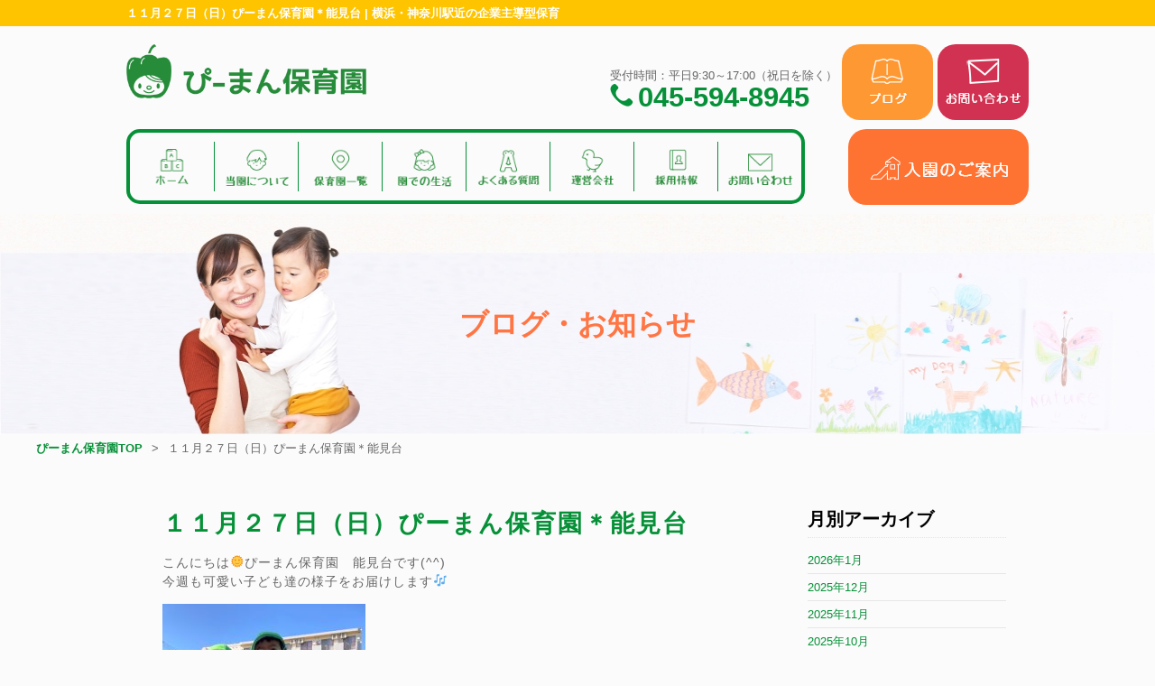

--- FILE ---
content_type: text/html; charset=UTF-8
request_url: https://www.pman-hoiku.com/news/%EF%BC%91%EF%BC%91%E6%9C%88%EF%BC%92%EF%BC%97%E6%97%A5%EF%BC%88%E6%97%A5%EF%BC%89%E3%81%B4%E3%83%BC%E3%81%BE%E3%82%93%E4%BF%9D%E8%82%B2%E5%9C%92%EF%BC%8A%E8%83%BD%E8%A6%8B%E5%8F%B0/
body_size: 7095
content:
<!doctype html><html><head><meta charset="utf-8"><meta http-equiv="Content-Type" content="text/html; charset=utf-8"><meta name="viewport" content="width=device-width,user-scalable=no,maximum-scale=1" /><meta name="keywords" content="" /><meta name="description" content="" /><meta property="og:type" content="website"><meta property="og:title" content="横浜の企業主導型保育 ぴーまん保育園"><meta property="og:description" content=""><meta property="og:url" content="https://www.pman-hoiku.com"><meta property="og:image" content="/images/fbimg.jpg"><meta property="og:site_name" content="横浜の企業主導型保育 ぴーまん保育園"><meta property="og:email" content=""><link rel="shortcut icon" href="/images/icon.png" /><link rel="apple-touch-icon" href="/images/icon.png" /> <script src="https://ajax.googleapis.com/ajax/libs/jquery/1.8.3/jquery.min.js"></script> <script type="text/javascript" src="/module/js/hoverfix.js"></script> <link media="all" href="https://www.pman-hoiku.com/wp/wp-content/cache/autoptimize/css/autoptimize_6bc8a87629180e0cf2869a38ce67a499.css" rel="stylesheet" /><title>１１月２７日（日）ぴーまん保育園＊能見台 - 横浜の企業主導型保育 ぴーまん保育園</title><meta name="description" content="こんにちは🌞ぴーまん保育園 能見台です(^^) 今週も可愛い子ども達の様子をお届けします🎶 口を大きく開けて元" /><meta name="robots" content="max-image-preview:large" /><link rel="canonical" href="https://www.pman-hoiku.com/news/%ef%bc%91%ef%bc%91%e6%9c%88%ef%bc%92%ef%bc%97%e6%97%a5%ef%bc%88%e6%97%a5%ef%bc%89%e3%81%b4%e3%83%bc%e3%81%be%e3%82%93%e4%bf%9d%e8%82%b2%e5%9c%92%ef%bc%8a%e8%83%bd%e8%a6%8b%e5%8f%b0/" /><meta name="generator" content="All in One SEO (AIOSEO) 4.4.0.1" /><meta property="og:locale" content="ja_JP" /><meta property="og:site_name" content="横浜の企業主導型保育 ぴーまん保育園 -" /><meta property="og:type" content="article" /><meta property="og:title" content="１１月２７日（日）ぴーまん保育園＊能見台 - 横浜の企業主導型保育 ぴーまん保育園" /><meta property="og:description" content="こんにちは🌞ぴーまん保育園 能見台です(^^) 今週も可愛い子ども達の様子をお届けします🎶 口を大きく開けて元" /><meta property="og:url" content="https://www.pman-hoiku.com/news/%ef%bc%91%ef%bc%91%e6%9c%88%ef%bc%92%ef%bc%97%e6%97%a5%ef%bc%88%e6%97%a5%ef%bc%89%e3%81%b4%e3%83%bc%e3%81%be%e3%82%93%e4%bf%9d%e8%82%b2%e5%9c%92%ef%bc%8a%e8%83%bd%e8%a6%8b%e5%8f%b0/" /><meta property="article:published_time" content="2022-11-27T07:00:00+00:00" /><meta property="article:modified_time" content="2022-11-21T05:24:49+00:00" /><meta name="twitter:card" content="summary_large_image" /><meta name="twitter:title" content="１１月２７日（日）ぴーまん保育園＊能見台 - 横浜の企業主導型保育 ぴーまん保育園" /><meta name="twitter:description" content="こんにちは🌞ぴーまん保育園 能見台です(^^) 今週も可愛い子ども達の様子をお届けします🎶 口を大きく開けて元" /> <script type="application/ld+json" class="aioseo-schema">{"@context":"https:\/\/schema.org","@graph":[{"@type":"BlogPosting","@id":"https:\/\/www.pman-hoiku.com\/news\/%ef%bc%91%ef%bc%91%e6%9c%88%ef%bc%92%ef%bc%97%e6%97%a5%ef%bc%88%e6%97%a5%ef%bc%89%e3%81%b4%e3%83%bc%e3%81%be%e3%82%93%e4%bf%9d%e8%82%b2%e5%9c%92%ef%bc%8a%e8%83%bd%e8%a6%8b%e5%8f%b0\/#blogposting","name":"\uff11\uff11\u6708\uff12\uff17\u65e5\uff08\u65e5\uff09\u3074\u30fc\u307e\u3093\u4fdd\u80b2\u5712\uff0a\u80fd\u898b\u53f0 - \u6a2a\u6d5c\u306e\u4f01\u696d\u4e3b\u5c0e\u578b\u4fdd\u80b2 \u3074\u30fc\u307e\u3093\u4fdd\u80b2\u5712","headline":"\uff11\uff11\u6708\uff12\uff17\u65e5\uff08\u65e5\uff09\u3074\u30fc\u307e\u3093\u4fdd\u80b2\u5712\uff0a\u80fd\u898b\u53f0","author":{"@id":"https:\/\/www.pman-hoiku.com\/author\/pmanhoiku\/#author"},"publisher":{"@id":"https:\/\/www.pman-hoiku.com\/#organization"},"image":{"@type":"ImageObject","url":"https:\/\/www.pman-hoiku.com\/images\/sys\/image0-25-1.jpeg","width":640,"height":480},"datePublished":"2022-11-27T07:00:00+09:00","dateModified":"2022-11-21T05:24:49+09:00","inLanguage":"ja","mainEntityOfPage":{"@id":"https:\/\/www.pman-hoiku.com\/news\/%ef%bc%91%ef%bc%91%e6%9c%88%ef%bc%92%ef%bc%97%e6%97%a5%ef%bc%88%e6%97%a5%ef%bc%89%e3%81%b4%e3%83%bc%e3%81%be%e3%82%93%e4%bf%9d%e8%82%b2%e5%9c%92%ef%bc%8a%e8%83%bd%e8%a6%8b%e5%8f%b0\/#webpage"},"isPartOf":{"@id":"https:\/\/www.pman-hoiku.com\/news\/%ef%bc%91%ef%bc%91%e6%9c%88%ef%bc%92%ef%bc%97%e6%97%a5%ef%bc%88%e6%97%a5%ef%bc%89%e3%81%b4%e3%83%bc%e3%81%be%e3%82%93%e4%bf%9d%e8%82%b2%e5%9c%92%ef%bc%8a%e8%83%bd%e8%a6%8b%e5%8f%b0\/#webpage"},"articleSection":"\u304a\u77e5\u3089\u305b, \u80fd\u898b\u53f0"},{"@type":"BreadcrumbList","@id":"https:\/\/www.pman-hoiku.com\/news\/%ef%bc%91%ef%bc%91%e6%9c%88%ef%bc%92%ef%bc%97%e6%97%a5%ef%bc%88%e6%97%a5%ef%bc%89%e3%81%b4%e3%83%bc%e3%81%be%e3%82%93%e4%bf%9d%e8%82%b2%e5%9c%92%ef%bc%8a%e8%83%bd%e8%a6%8b%e5%8f%b0\/#breadcrumblist","itemListElement":[{"@type":"ListItem","@id":"https:\/\/www.pman-hoiku.com\/#listItem","position":1,"item":{"@type":"WebPage","@id":"https:\/\/www.pman-hoiku.com\/","name":"\u30db\u30fc\u30e0","description":"\u6a2a\u6d5c\u5e02 \u938c\u5009\u5e02 \u85e4\u6ca2\u5e02 \u5927\u548c\u5e02 \u3074\u30fc\u307e\u3093\u4fdd\u80b2\u5712\u306f2019\u5e744\u6708\u306b\u30aa\u30fc\u30d7\u30f3\u3057\u305f\u3053\u3069\u3082\u5bb6\u5ead\u5e81\u6240\u7ba1\u306e\u300c\u4f01\u696d\u4e3b\u5c0e\u578b\u4fdd\u80b2","url":"https:\/\/www.pman-hoiku.com\/"},"nextItem":"https:\/\/www.pman-hoiku.com\/category\/news\/#listItem"},{"@type":"ListItem","@id":"https:\/\/www.pman-hoiku.com\/category\/news\/#listItem","position":2,"item":{"@type":"WebPage","@id":"https:\/\/www.pman-hoiku.com\/category\/news\/","name":"\u304a\u77e5\u3089\u305b","description":"\u3053\u3093\u306b\u3061\u306f\ud83c\udf1e\u3074\u30fc\u307e\u3093\u4fdd\u80b2\u5712 \u80fd\u898b\u53f0\u3067\u3059(^^) \u4eca\u9031\u3082\u53ef\u611b\u3044\u5b50\u3069\u3082\u9054\u306e\u69d8\u5b50\u3092\u304a\u5c4a\u3051\u3057\u307e\u3059\ud83c\udfb6 \u53e3\u3092\u5927\u304d\u304f\u958b\u3051\u3066\u5143","url":"https:\/\/www.pman-hoiku.com\/category\/news\/"},"nextItem":"https:\/\/www.pman-hoiku.com\/news\/%ef%bc%91%ef%bc%91%e6%9c%88%ef%bc%92%ef%bc%97%e6%97%a5%ef%bc%88%e6%97%a5%ef%bc%89%e3%81%b4%e3%83%bc%e3%81%be%e3%82%93%e4%bf%9d%e8%82%b2%e5%9c%92%ef%bc%8a%e8%83%bd%e8%a6%8b%e5%8f%b0\/#listItem","previousItem":"https:\/\/www.pman-hoiku.com\/#listItem"},{"@type":"ListItem","@id":"https:\/\/www.pman-hoiku.com\/news\/%ef%bc%91%ef%bc%91%e6%9c%88%ef%bc%92%ef%bc%97%e6%97%a5%ef%bc%88%e6%97%a5%ef%bc%89%e3%81%b4%e3%83%bc%e3%81%be%e3%82%93%e4%bf%9d%e8%82%b2%e5%9c%92%ef%bc%8a%e8%83%bd%e8%a6%8b%e5%8f%b0\/#listItem","position":3,"item":{"@type":"WebPage","@id":"https:\/\/www.pman-hoiku.com\/news\/%ef%bc%91%ef%bc%91%e6%9c%88%ef%bc%92%ef%bc%97%e6%97%a5%ef%bc%88%e6%97%a5%ef%bc%89%e3%81%b4%e3%83%bc%e3%81%be%e3%82%93%e4%bf%9d%e8%82%b2%e5%9c%92%ef%bc%8a%e8%83%bd%e8%a6%8b%e5%8f%b0\/","name":"\uff11\uff11\u6708\uff12\uff17\u65e5\uff08\u65e5\uff09\u3074\u30fc\u307e\u3093\u4fdd\u80b2\u5712\uff0a\u80fd\u898b\u53f0","description":"\u3053\u3093\u306b\u3061\u306f\ud83c\udf1e\u3074\u30fc\u307e\u3093\u4fdd\u80b2\u5712 \u80fd\u898b\u53f0\u3067\u3059(^^) \u4eca\u9031\u3082\u53ef\u611b\u3044\u5b50\u3069\u3082\u9054\u306e\u69d8\u5b50\u3092\u304a\u5c4a\u3051\u3057\u307e\u3059\ud83c\udfb6 \u53e3\u3092\u5927\u304d\u304f\u958b\u3051\u3066\u5143","url":"https:\/\/www.pman-hoiku.com\/news\/%ef%bc%91%ef%bc%91%e6%9c%88%ef%bc%92%ef%bc%97%e6%97%a5%ef%bc%88%e6%97%a5%ef%bc%89%e3%81%b4%e3%83%bc%e3%81%be%e3%82%93%e4%bf%9d%e8%82%b2%e5%9c%92%ef%bc%8a%e8%83%bd%e8%a6%8b%e5%8f%b0\/"},"previousItem":"https:\/\/www.pman-hoiku.com\/category\/news\/#listItem"}]},{"@type":"Organization","@id":"https:\/\/www.pman-hoiku.com\/#organization","name":"\u6a2a\u6d5c\u306e\u4f01\u696d\u4e3b\u5c0e\u578b\u4fdd\u80b2 \u3074\u30fc\u307e\u3093\u4fdd\u80b2\u5712","url":"https:\/\/www.pman-hoiku.com\/"},{"@type":"Person","@id":"https:\/\/www.pman-hoiku.com\/author\/pmanhoiku\/#author","url":"https:\/\/www.pman-hoiku.com\/author\/pmanhoiku\/","name":"pmanhoiku","image":{"@type":"ImageObject","@id":"https:\/\/www.pman-hoiku.com\/news\/%ef%bc%91%ef%bc%91%e6%9c%88%ef%bc%92%ef%bc%97%e6%97%a5%ef%bc%88%e6%97%a5%ef%bc%89%e3%81%b4%e3%83%bc%e3%81%be%e3%82%93%e4%bf%9d%e8%82%b2%e5%9c%92%ef%bc%8a%e8%83%bd%e8%a6%8b%e5%8f%b0\/#authorImage","url":"https:\/\/secure.gravatar.com\/avatar\/da180fd1c1e982c0338d0fc84cb1ccef?s=96&d=mm&r=g","width":96,"height":96,"caption":"pmanhoiku"}},{"@type":"WebPage","@id":"https:\/\/www.pman-hoiku.com\/news\/%ef%bc%91%ef%bc%91%e6%9c%88%ef%bc%92%ef%bc%97%e6%97%a5%ef%bc%88%e6%97%a5%ef%bc%89%e3%81%b4%e3%83%bc%e3%81%be%e3%82%93%e4%bf%9d%e8%82%b2%e5%9c%92%ef%bc%8a%e8%83%bd%e8%a6%8b%e5%8f%b0\/#webpage","url":"https:\/\/www.pman-hoiku.com\/news\/%ef%bc%91%ef%bc%91%e6%9c%88%ef%bc%92%ef%bc%97%e6%97%a5%ef%bc%88%e6%97%a5%ef%bc%89%e3%81%b4%e3%83%bc%e3%81%be%e3%82%93%e4%bf%9d%e8%82%b2%e5%9c%92%ef%bc%8a%e8%83%bd%e8%a6%8b%e5%8f%b0\/","name":"\uff11\uff11\u6708\uff12\uff17\u65e5\uff08\u65e5\uff09\u3074\u30fc\u307e\u3093\u4fdd\u80b2\u5712\uff0a\u80fd\u898b\u53f0 - \u6a2a\u6d5c\u306e\u4f01\u696d\u4e3b\u5c0e\u578b\u4fdd\u80b2 \u3074\u30fc\u307e\u3093\u4fdd\u80b2\u5712","description":"\u3053\u3093\u306b\u3061\u306f\ud83c\udf1e\u3074\u30fc\u307e\u3093\u4fdd\u80b2\u5712 \u80fd\u898b\u53f0\u3067\u3059(^^) \u4eca\u9031\u3082\u53ef\u611b\u3044\u5b50\u3069\u3082\u9054\u306e\u69d8\u5b50\u3092\u304a\u5c4a\u3051\u3057\u307e\u3059\ud83c\udfb6 \u53e3\u3092\u5927\u304d\u304f\u958b\u3051\u3066\u5143","inLanguage":"ja","isPartOf":{"@id":"https:\/\/www.pman-hoiku.com\/#website"},"breadcrumb":{"@id":"https:\/\/www.pman-hoiku.com\/news\/%ef%bc%91%ef%bc%91%e6%9c%88%ef%bc%92%ef%bc%97%e6%97%a5%ef%bc%88%e6%97%a5%ef%bc%89%e3%81%b4%e3%83%bc%e3%81%be%e3%82%93%e4%bf%9d%e8%82%b2%e5%9c%92%ef%bc%8a%e8%83%bd%e8%a6%8b%e5%8f%b0\/#breadcrumblist"},"author":{"@id":"https:\/\/www.pman-hoiku.com\/author\/pmanhoiku\/#author"},"creator":{"@id":"https:\/\/www.pman-hoiku.com\/author\/pmanhoiku\/#author"},"image":{"@type":"ImageObject","url":"https:\/\/www.pman-hoiku.com\/images\/sys\/image0-25-1.jpeg","@id":"https:\/\/www.pman-hoiku.com\/#mainImage","width":640,"height":480},"primaryImageOfPage":{"@id":"https:\/\/www.pman-hoiku.com\/news\/%ef%bc%91%ef%bc%91%e6%9c%88%ef%bc%92%ef%bc%97%e6%97%a5%ef%bc%88%e6%97%a5%ef%bc%89%e3%81%b4%e3%83%bc%e3%81%be%e3%82%93%e4%bf%9d%e8%82%b2%e5%9c%92%ef%bc%8a%e8%83%bd%e8%a6%8b%e5%8f%b0\/#mainImage"},"datePublished":"2022-11-27T07:00:00+09:00","dateModified":"2022-11-21T05:24:49+09:00"},{"@type":"WebSite","@id":"https:\/\/www.pman-hoiku.com\/#website","url":"https:\/\/www.pman-hoiku.com\/","name":"\u6a2a\u6d5c\u306e\u4f01\u696d\u4e3b\u5c0e\u578b\u4fdd\u80b2 \u3074\u30fc\u307e\u3093\u4fdd\u80b2\u5712","inLanguage":"ja","publisher":{"@id":"https:\/\/www.pman-hoiku.com\/#organization"}}]}</script> <link rel='dns-prefetch' href='//s.w.org' /><link rel="alternate" type="application/rss+xml" title="横浜の企業主導型保育 ぴーまん保育園 &raquo; １１月２７日（日）ぴーまん保育園＊能見台 のコメントのフィード" href="https://www.pman-hoiku.com/news/%ef%bc%91%ef%bc%91%e6%9c%88%ef%bc%92%ef%bc%97%e6%97%a5%ef%bc%88%e6%97%a5%ef%bc%89%e3%81%b4%e3%83%bc%e3%81%be%e3%82%93%e4%bf%9d%e8%82%b2%e5%9c%92%ef%bc%8a%e8%83%bd%e8%a6%8b%e5%8f%b0/feed/" /><style type="text/css">img.wp-smiley,
img.emoji {
	display: inline !important;
	border: none !important;
	box-shadow: none !important;
	height: 1em !important;
	width: 1em !important;
	margin: 0 .07em !important;
	vertical-align: -0.1em !important;
	background: none !important;
	padding: 0 !important;
}</style><link rel="https://api.w.org/" href="https://www.pman-hoiku.com/wp-json/" /><link rel="alternate" type="application/json" href="https://www.pman-hoiku.com/wp-json/wp/v2/posts/69913" /><link rel="EditURI" type="application/rsd+xml" title="RSD" href="https://www.pman-hoiku.com/wp/xmlrpc.php?rsd" /><link rel="wlwmanifest" type="application/wlwmanifest+xml" href="https://www.pman-hoiku.com/wp/wp-includes/wlwmanifest.xml" /><link rel='prev' title='１１月２７日（日）ぴーまん保育園✽いずみ中央' href='https://www.pman-hoiku.com/news/%ef%bc%91%ef%bc%91%e6%9c%88%ef%bc%92%ef%bc%97%e6%97%a5%ef%bc%88%e6%97%a5%ef%bc%89%e3%81%b4%e3%83%bc%e3%81%be%e3%82%93%e4%bf%9d%e8%82%b2%e5%9c%92%e2%9c%bd%e3%81%84%e3%81%9a%e3%81%bf%e4%b8%ad%e5%a4%ae/' /><link rel='next' title='11月28日(月)ぴーまん保育園✽藤が丘' href='https://www.pman-hoiku.com/news/11%e6%9c%8830%e6%97%a5%e6%b0%b4%e3%81%b4%e3%83%bc%e3%81%be%e3%82%93%e4%bf%9d%e8%82%b2%e5%9c%92%e2%9c%bd%e8%97%a4%e3%81%8c%e4%b8%98/' /><meta name="generator" content="WordPress 5.5.17" /><link rel='shortlink' href='https://www.pman-hoiku.com/?p=69913' /><link rel="alternate" type="application/json+oembed" href="https://www.pman-hoiku.com/wp-json/oembed/1.0/embed?url=https%3A%2F%2Fwww.pman-hoiku.com%2Fnews%2F%25ef%25bc%2591%25ef%25bc%2591%25e6%259c%2588%25ef%25bc%2592%25ef%25bc%2597%25e6%2597%25a5%25ef%25bc%2588%25e6%2597%25a5%25ef%25bc%2589%25e3%2581%25b4%25e3%2583%25bc%25e3%2581%25be%25e3%2582%2593%25e4%25bf%259d%25e8%2582%25b2%25e5%259c%2592%25ef%25bc%258a%25e8%2583%25bd%25e8%25a6%258b%25e5%258f%25b0%2F" /><link rel="alternate" type="text/xml+oembed" href="https://www.pman-hoiku.com/wp-json/oembed/1.0/embed?url=https%3A%2F%2Fwww.pman-hoiku.com%2Fnews%2F%25ef%25bc%2591%25ef%25bc%2591%25e6%259c%2588%25ef%25bc%2592%25ef%25bc%2597%25e6%2597%25a5%25ef%25bc%2588%25e6%2597%25a5%25ef%25bc%2589%25e3%2581%25b4%25e3%2583%25bc%25e3%2581%25be%25e3%2582%2593%25e4%25bf%259d%25e8%2582%25b2%25e5%259c%2592%25ef%25bc%258a%25e8%2583%25bd%25e8%25a6%258b%25e5%258f%25b0%2F&#038;format=xml" /> <noscript><img height="1" width="1" style="display:none" src="https://www.facebook.com/tr?id=917812425587446&ev=PageView&noscript=1" /></noscript></head><body> <noscript><iframe src="https://www.googletagmanager.com/ns.html?id=GTM-5B48GJ2" height="0" width="0" style="display:none;visibility:hidden"></iframe></noscript><header id="header" class="header"><div class="header_title_box"><h1 class="f_10pt f_white w_1000 m_center">１１月２７日（日）ぴーまん保育園＊能見台 | 横浜・神奈川駅近の企業主導型保育</h1></div><div class="header_information_box w_1000 m_center"><div class="clearfix sp_header_size "> <a href="/" class="header_logo d_b f_left"><img src="/images/logo.png" alt="ぴーまん保育園" loading="lazy"></a><ul class="d_i_b sp_d_b sp_w_max f_right sp_none"><li class="navigation_button_item d_i_b sp_none"> <a href="/news"> <picture> <source srcset="https://www.pman-hoiku.com/wp/wp-content/themes/pman/img/hd_btn_blog.png" media="(max-width: 769px)" /> <img class="navigation_button_image w_auto n_btn" src="https://www.pman-hoiku.com/wp/wp-content/themes/pman/img/hd_btn_blog.png" alt="ブログ" loading="lazy" /> </picture> </a></li><li class="navigation_button_item d_i_b sp_none"> <a href="/contact_hoiku/"> <picture> <source srcset="https://www.pman-hoiku.com/wp/wp-content/themes/pman/img/hd_btn_mail_sp.png" media="(max-width: 769px)" /> <img class="navigation_button_image w_auto n_btn" src="https://www.pman-hoiku.com/wp/wp-content/themes/pman/img/hd_btn_mail.png" alt="メールでのお問い合わせ" loading="lazy" /> </picture> </a></li></ul><div class="f_right header_tel_warp"> <span class="sp_none">受付時間：平日9:30～17:00（祝日を除く）</span><br> <a class="header_tel d_i_b f_green f_bold sp_none" href="tel:0455948945">045-594-8945</a></div></div><nav class="navigation d_i_b t_center sp_d_b clearfix"><ul class="navigation_group text_group d_i_b sp_d_b f_left"><li class="navigation_item"> <a class="navigation_link" href="/"> <img class="navigation_image-hover sp_none" src="https://www.pman-hoiku.com/wp/wp-content/themes/pman/img/header_nav/home_on.png" loading="lazy" /> <img class="navigation_image" src="https://www.pman-hoiku.com/wp/wp-content/themes/pman/img/header_nav/home.png" alt="ホーム" loading="lazy" /> </a></li><li class="navigation_item"> <a class="navigation_link" href="/about"> <img class="navigation_image-hover sp_none" src="https://www.pman-hoiku.com/wp/wp-content/themes/pman/img/header_nav/about_on.png" loading="lazy" /> <img class="navigation_image" src="https://www.pman-hoiku.com/wp/wp-content/themes/pman/img/header_nav/about.png" alt="当園について" loading="lazy" /> </a></li><li class="navigation_item"> <a class="navigation_link" href="/classroom"> <img class="navigation_image-hover sp_none" src="https://www.pman-hoiku.com/wp/wp-content/themes/pman/img/header_nav/addr_on.png" loading="lazy" /> <img class="navigation_image" src="https://www.pman-hoiku.com/wp/wp-content/themes/pman/img/header_nav/addr.png" alt="保育園一覧" loading="lazy" /> </a></li><li class="navigation_item"> <a class="navigation_link" href="/schedule"> <img class="navigation_image-hover sp_none" src="https://www.pman-hoiku.com/wp/wp-content/themes/pman/img/header_nav/day_on.png" loading="lazy" /> <img class="navigation_image" src="https://www.pman-hoiku.com/wp/wp-content/themes/pman/img/header_nav/day.png" alt="園での生活" loading="lazy" /> </a></li><div class="pc_none speacer"></div><li class="navigation_item"> <a class="navigation_link" href="/faq"> <img class="navigation_image-hover sp_none" src="https://www.pman-hoiku.com/wp/wp-content/themes/pman/img/header_nav/faq_on.png" loading="lazy" /> <img class="navigation_image" src="https://www.pman-hoiku.com/wp/wp-content/themes/pman/img/header_nav/faq.png" alt="よくある質問" loading="lazy" /> </a></li><li class="navigation_item"> <a class="navigation_link" href="/company"> <img class="navigation_image-hover sp_none" src="https://www.pman-hoiku.com/wp/wp-content/themes/pman/img/header_nav/corporate_on.png" loading="lazy" /> <img class="navigation_image" src="https://www.pman-hoiku.com/wp/wp-content/themes/pman/img/header_nav/corporate.png" alt="運営会社" loading="lazy" /> </a></li><li class="navigation_item"> <a class="navigation_link" href="https://andante-inc.com/recruit_top/work/hoiku/" target="_blank" rel="noopener noreferrer"> <img class="navigation_image-hover sp_none" src="https://www.pman-hoiku.com/wp/wp-content/themes/pman/img/header_nav/recruit_on.png" loading="lazy" /> <img class="navigation_image" src="https://www.pman-hoiku.com/wp/wp-content/themes/pman/img/header_nav/recruit.png" alt="採用情報" loading="lazy" /> </a></li><li class="navigation_item"> <a class="navigation_link" href="/contact_hoiku"> <img class="navigation_image-hover sp_none" src="https://www.pman-hoiku.com/wp/wp-content/themes/pman/img/header_nav/mail_on.png" loading="lazy" /> <img class="navigation_image" src="https://www.pman-hoiku.com/wp/wp-content/themes/pman/img/header_nav/mail.png" alt="お問い合わせ" loading="lazy" /> </a></li></ul><ul class="navigation_group button_group d_i_b sp_d_b sp_w_max f_right"><li class="navigation_button_item d_i_b"> <a href="/guidance"> <picture> <source srcset="https://www.pman-hoiku.com/wp/wp-content/themes/pman/img/hd_btn_info_sp.png" media="(max-width: 769px)" /> <img class="navigation_button_image w_auto n_btn" src="https://www.pman-hoiku.com/wp/wp-content/themes/pman/img/hd_btn_info.png" alt="入園のご案内" loading="lazy" /> </picture> </a></li><li class="navigation_button_item d_i_b pc_none"> <a href="/contact_hoiku/"> <picture> <source srcset="https://www.pman-hoiku.com/wp/wp-content/themes/pman/img/hd_btn_mail_sp.png" media="(max-width: 769px)" /> <img class="navigation_button_image w_auto n_btn" src="https://www.pman-hoiku.com/wp/wp-content/themes/pman/img/hd_btn_mail.png" alt="メールでのお問い合わせ" loading="lazy" /> </picture> </a></li></ul></nav></div><div class="header_topview p_relative"><h2 class="header_topview_title f_orange f_bold p_absolute">ブログ・お知らせ</h2> <picture class="header_topview_image"> <source srcset="https://www.pman-hoiku.com/wp/wp-content/themes/pman/img/fv_sp.jpg" media="(max-width: 767px)"> <img alt="ぴーまん保育園スタッフブログ" loading="lazy" class="alignnone" height="420" src="https://www.pman-hoiku.com/wp/wp-content/themes/pman/img/fv.jpg" width="1280"> </picture></div><ul class="pan_text"><li class="pan_text_item d_i_b sp_d_b"><a class="pan_text_link f_10pt f_green f_bold" href="/">ぴーまん保育園TOP</a></li><li class="pan_text_item pan_text_item-pagetitle f_10pt d_i_b sp_d_b">１１月２７日（日）ぴーまん保育園＊能見台</li></ul></div></header><div id="container" class="clearfix"><main id="main" class="main single"><section><div class="titleSet"><h3>１１月２７日（日）ぴーまん保育園＊能見台</h3></div><div class="textWrap"><p>こんにちは🌞ぴーまん保育園　能見台です(^^)</p><p>今週も可愛い子ども達の様子をお届けします🎶</p><p><img loading="lazy" class="alignnone size-medium wp-image-69952" src="https://www.pman-hoiku.com/images/sys/IMG_5666-225x300.jpg" alt="" width="225" height="300" srcset="https://www.pman-hoiku.com/images/sys/IMG_5666-225x300.jpg 225w, https://www.pman-hoiku.com/images/sys/IMG_5666-98x130.jpg 98w, https://www.pman-hoiku.com/images/sys/IMG_5666-rotated.jpg 480w" sizes="(max-width: 225px) 100vw, 225px" /></p><p>口を大きく開けて元気いっぱい！！</p><p><img loading="lazy" class="alignnone size-medium wp-image-69958" src="https://www.pman-hoiku.com/images/sys/IMG_6263-2-225x300.jpg" alt="" width="225" height="300" srcset="https://www.pman-hoiku.com/images/sys/IMG_6263-2-225x300.jpg 225w, https://www.pman-hoiku.com/images/sys/IMG_6263-2-98x130.jpg 98w, https://www.pman-hoiku.com/images/sys/IMG_6263-2-rotated.jpg 481w" sizes="(max-width: 225px) 100vw, 225px" /></p><p>秋の公園はふわふわの落ち葉と砂で、様々な感触を楽しめますね！</p><p><img loading="lazy" class="alignnone size-medium wp-image-69956" src="https://www.pman-hoiku.com/images/sys/image3-15-1-300x225.jpeg" alt="" width="300" height="225" srcset="https://www.pman-hoiku.com/images/sys/image3-15-1-300x225.jpeg 300w, https://www.pman-hoiku.com/images/sys/image3-15-1-400x300.jpeg 400w, https://www.pman-hoiku.com/images/sys/image3-15-1-173x130.jpeg 173w, https://www.pman-hoiku.com/images/sys/image3-15-1.jpeg 640w" sizes="(max-width: 300px) 100vw, 300px" /></p><p><img loading="lazy" class="alignnone size-medium wp-image-69957" src="https://www.pman-hoiku.com/images/sys/image2-24-225x300.jpeg" alt="" width="225" height="300" srcset="https://www.pman-hoiku.com/images/sys/image2-24-225x300.jpeg 225w, https://www.pman-hoiku.com/images/sys/image2-24-98x130.jpeg 98w, https://www.pman-hoiku.com/images/sys/image2-24-rotated.jpeg 480w" sizes="(max-width: 225px) 100vw, 225px" /> </p><p><img loading="lazy" class="alignnone size-medium wp-image-69973" src="https://www.pman-hoiku.com/images/sys/IMG_6278-1-225x300.jpg" alt="" width="225" height="300" srcset="https://www.pman-hoiku.com/images/sys/IMG_6278-1-225x300.jpg 225w, https://www.pman-hoiku.com/images/sys/IMG_6278-1-98x130.jpg 98w, https://www.pman-hoiku.com/images/sys/IMG_6278-1-rotated.jpg 480w" sizes="(max-width: 225px) 100vw, 225px" /></p><p>近くの公園にはどこから落ちてきたんだろ？？と思うくらいの大きな葉っぱが沢山ありますよ✨みんなのお顔よりも大きいサイズのもあるかもしれませんね(^^)</p><p><img loading="lazy" class="alignnone size-medium wp-image-69966" src="https://www.pman-hoiku.com/images/sys/image3-17-1-225x300.jpeg" alt="" width="225" height="300" srcset="https://www.pman-hoiku.com/images/sys/image3-17-1-225x300.jpeg 225w, https://www.pman-hoiku.com/images/sys/image3-17-1-98x130.jpeg 98w, https://www.pman-hoiku.com/images/sys/image3-17-1-rotated.jpeg 480w" sizes="(max-width: 225px) 100vw, 225px" /></p><p><img loading="lazy" class="alignnone size-medium wp-image-69967" src="https://www.pman-hoiku.com/images/sys/IMG_6247-4-300x225.jpg" alt="" width="300" height="225" srcset="https://www.pman-hoiku.com/images/sys/IMG_6247-4-300x225.jpg 300w, https://www.pman-hoiku.com/images/sys/IMG_6247-4-400x300.jpg 400w, https://www.pman-hoiku.com/images/sys/IMG_6247-4-173x130.jpg 173w, https://www.pman-hoiku.com/images/sys/IMG_6247-4.jpg 640w" sizes="(max-width: 300px) 100vw, 300px" /></p><p>公園で遊ぶ時のお約束を確認中？！</p><p><img loading="lazy" class="alignnone size-medium wp-image-69969" src="https://www.pman-hoiku.com/images/sys/image2-26-300x225.jpeg" alt="" width="300" height="225" srcset="https://www.pman-hoiku.com/images/sys/image2-26-300x225.jpeg 300w, https://www.pman-hoiku.com/images/sys/image2-26-400x300.jpeg 400w, https://www.pman-hoiku.com/images/sys/image2-26-173x130.jpeg 173w, https://www.pman-hoiku.com/images/sys/image2-26.jpeg 640w" sizes="(max-width: 300px) 100vw, 300px" /></p><p>曇りの日には寒さを感じるようになっていますが、まだまだ動くと温まりますよね(^^)</p><p>寒さに負けず元気に秋冬も過ごせることを願っています💗</p><p> </p><p>では今週はこのへんで(^^)</p><p>前回のブログはこちらから⇩</p><p><blockquote class="wp-embedded-content" data-secret="XZty5QYQl5"><a href="https://www.pman-hoiku.com/news/11%e6%9c%8820%e6%97%a5%ef%bc%88%e6%97%a5%ef%bc%89%e3%81%b4%e3%83%bc%e3%81%be%e3%82%93%e4%bf%9d%e8%82%b2%e5%9c%92%ef%bc%8a%e8%83%bd%e8%a6%8b%e5%8f%b0/">11月20日（日）ぴーまん保育園＊能見台</a></blockquote><iframe class="wp-embedded-content" sandbox="allow-scripts" security="restricted" style="position: absolute; clip: rect(1px, 1px, 1px, 1px);" title="&#8220;11月20日（日）ぴーまん保育園＊能見台&#8221; &#8212; 横浜の企業主導型保育 ぴーまん保育園" src="https://www.pman-hoiku.com/news/11%e6%9c%8820%e6%97%a5%ef%bc%88%e6%97%a5%ef%bc%89%e3%81%b4%e3%83%bc%e3%81%be%e3%82%93%e4%bf%9d%e8%82%b2%e5%9c%92%ef%bc%8a%e8%83%bd%e8%a6%8b%e5%8f%b0/embed/#?secret=XZty5QYQl5" data-secret="XZty5QYQl5" width="500" height="282" frameborder="0" marginwidth="0" marginheight="0" scrolling="no"></iframe></p><p> </p><p> </p></div></section></main><aside id="sidebar" class="sp_none"><div><h3>月別アーカイブ</h3><ul><li><a href='https://www.pman-hoiku.com/2026/01/'>2026年1月</a></li><li><a href='https://www.pman-hoiku.com/2025/12/'>2025年12月</a></li><li><a href='https://www.pman-hoiku.com/2025/11/'>2025年11月</a></li><li><a href='https://www.pman-hoiku.com/2025/10/'>2025年10月</a></li><li><a href='https://www.pman-hoiku.com/2025/09/'>2025年9月</a></li><li><a href='https://www.pman-hoiku.com/2025/08/'>2025年8月</a></li><li><a href='https://www.pman-hoiku.com/2025/07/'>2025年7月</a></li><li><a href='https://www.pman-hoiku.com/2025/06/'>2025年6月</a></li><li><a href='https://www.pman-hoiku.com/2025/05/'>2025年5月</a></li><li><a href='https://www.pman-hoiku.com/2025/04/'>2025年4月</a></li><li><a href='https://www.pman-hoiku.com/2025/03/'>2025年3月</a></li><li><a href='https://www.pman-hoiku.com/2025/02/'>2025年2月</a></li><li><a href='https://www.pman-hoiku.com/2025/01/'>2025年1月</a></li><li><a href='https://www.pman-hoiku.com/2024/12/'>2024年12月</a></li><li><a href='https://www.pman-hoiku.com/2024/11/'>2024年11月</a></li><li><a href='https://www.pman-hoiku.com/2024/10/'>2024年10月</a></li><li><a href='https://www.pman-hoiku.com/2024/09/'>2024年9月</a></li><li><a href='https://www.pman-hoiku.com/2024/08/'>2024年8月</a></li><li><a href='https://www.pman-hoiku.com/2024/07/'>2024年7月</a></li><li><a href='https://www.pman-hoiku.com/2024/06/'>2024年6月</a></li><li><a href='https://www.pman-hoiku.com/2024/05/'>2024年5月</a></li><li><a href='https://www.pman-hoiku.com/2024/04/'>2024年4月</a></li><li><a href='https://www.pman-hoiku.com/2024/03/'>2024年3月</a></li><li><a href='https://www.pman-hoiku.com/2024/02/'>2024年2月</a></li><li><a href='https://www.pman-hoiku.com/2024/01/'>2024年1月</a></li><li><a href='https://www.pman-hoiku.com/2023/12/'>2023年12月</a></li><li><a href='https://www.pman-hoiku.com/2023/11/'>2023年11月</a></li><li><a href='https://www.pman-hoiku.com/2023/10/'>2023年10月</a></li><li><a href='https://www.pman-hoiku.com/2023/09/'>2023年9月</a></li><li><a href='https://www.pman-hoiku.com/2023/08/'>2023年8月</a></li><li><a href='https://www.pman-hoiku.com/2023/07/'>2023年7月</a></li><li><a href='https://www.pman-hoiku.com/2023/06/'>2023年6月</a></li><li><a href='https://www.pman-hoiku.com/2023/05/'>2023年5月</a></li><li><a href='https://www.pman-hoiku.com/2023/04/'>2023年4月</a></li><li><a href='https://www.pman-hoiku.com/2023/03/'>2023年3月</a></li><li><a href='https://www.pman-hoiku.com/2023/02/'>2023年2月</a></li><li><a href='https://www.pman-hoiku.com/2023/01/'>2023年1月</a></li><li><a href='https://www.pman-hoiku.com/2022/12/'>2022年12月</a></li><li><a href='https://www.pman-hoiku.com/2022/11/'>2022年11月</a></li><li><a href='https://www.pman-hoiku.com/2022/10/'>2022年10月</a></li><li><a href='https://www.pman-hoiku.com/2022/09/'>2022年9月</a></li><li><a href='https://www.pman-hoiku.com/2022/08/'>2022年8月</a></li><li><a href='https://www.pman-hoiku.com/2022/07/'>2022年7月</a></li><li><a href='https://www.pman-hoiku.com/2022/06/'>2022年6月</a></li><li><a href='https://www.pman-hoiku.com/2022/05/'>2022年5月</a></li><li><a href='https://www.pman-hoiku.com/2022/04/'>2022年4月</a></li><li><a href='https://www.pman-hoiku.com/2022/03/'>2022年3月</a></li><li><a href='https://www.pman-hoiku.com/2022/02/'>2022年2月</a></li><li><a href='https://www.pman-hoiku.com/2022/01/'>2022年1月</a></li><li><a href='https://www.pman-hoiku.com/2021/12/'>2021年12月</a></li><li><a href='https://www.pman-hoiku.com/2021/11/'>2021年11月</a></li><li><a href='https://www.pman-hoiku.com/2021/10/'>2021年10月</a></li><li><a href='https://www.pman-hoiku.com/2021/09/'>2021年9月</a></li><li><a href='https://www.pman-hoiku.com/2021/08/'>2021年8月</a></li><li><a href='https://www.pman-hoiku.com/2021/07/'>2021年7月</a></li><li><a href='https://www.pman-hoiku.com/2021/06/'>2021年6月</a></li><li><a href='https://www.pman-hoiku.com/2021/05/'>2021年5月</a></li><li><a href='https://www.pman-hoiku.com/2021/04/'>2021年4月</a></li><li><a href='https://www.pman-hoiku.com/2021/03/'>2021年3月</a></li><li><a href='https://www.pman-hoiku.com/2021/02/'>2021年2月</a></li><li><a href='https://www.pman-hoiku.com/2021/01/'>2021年1月</a></li><li><a href='https://www.pman-hoiku.com/2020/12/'>2020年12月</a></li><li><a href='https://www.pman-hoiku.com/2020/11/'>2020年11月</a></li><li><a href='https://www.pman-hoiku.com/2020/10/'>2020年10月</a></li><li><a href='https://www.pman-hoiku.com/2020/09/'>2020年9月</a></li><li><a href='https://www.pman-hoiku.com/2020/08/'>2020年8月</a></li><li><a href='https://www.pman-hoiku.com/2020/07/'>2020年7月</a></li><li><a href='https://www.pman-hoiku.com/2020/04/'>2020年4月</a></li><li><a href='https://www.pman-hoiku.com/2020/03/'>2020年3月</a></li><li><a href='https://www.pman-hoiku.com/2020/02/'>2020年2月</a></li><li><a href='https://www.pman-hoiku.com/2020/01/'>2020年1月</a></li><li><a href='https://www.pman-hoiku.com/2019/12/'>2019年12月</a></li><li><a href='https://www.pman-hoiku.com/2019/11/'>2019年11月</a></li><li><a href='https://www.pman-hoiku.com/2019/10/'>2019年10月</a></li><li><a href='https://www.pman-hoiku.com/2019/09/'>2019年9月</a></li><li><a href='https://www.pman-hoiku.com/2019/08/'>2019年8月</a></li><li><a href='https://www.pman-hoiku.com/2019/07/'>2019年7月</a></li><li><a href='https://www.pman-hoiku.com/2019/04/'>2019年4月</a></li><li><a href='https://www.pman-hoiku.com/2019/03/'>2019年3月</a></li><li><a href='https://www.pman-hoiku.com/2018/05/'>2018年5月</a></li></ul></div><div><h3>カテゴリー</h3><ul><li class="cat-item cat-item-12"><a href="https://www.pman-hoiku.com/category/izumityuo/">いずみ中央</a></li><li class="cat-item cat-item-1"><a href="https://www.pman-hoiku.com/category/news/">お知らせ</a></li><li class="cat-item cat-item-14"><a href="https://www.pman-hoiku.com/category/kamiooka/">上大岡</a></li><li class="cat-item cat-item-8"><a href="https://www.pman-hoiku.com/category/futamatagawa/">二俣川</a></li><li class="cat-item cat-item-38"><a href="https://www.pman-hoiku.com/category/voice/">保護者の皆様の声</a></li><li class="cat-item cat-item-7"><a href="https://www.pman-hoiku.com/category/minamirinkan/">南林間</a></li><li class="cat-item cat-item-5"><a href="https://www.pman-hoiku.com/category/tanmati/">反町</a></li><li class="cat-item cat-item-9"><a href="https://www.pman-hoiku.com/category/wadamati/">和田町</a></li><li class="cat-item cat-item-16"><a href="https://www.pman-hoiku.com/category/ohuna/">大船</a></li><li class="cat-item cat-item-10"><a href="https://www.pman-hoiku.com/category/gumyoji/">弘明寺</a></li><li class="cat-item cat-item-13"><a href="https://www.pman-hoiku.com/category/totuka/">戸塚</a></li><li class="cat-item cat-item-4"><a href="https://www.pman-hoiku.com/category/sinsugita/">新杉田</a></li><li class="cat-item cat-item-43"><a href="https://www.pman-hoiku.com/category/higashitotsuka/">東戸塚</a></li><li class="cat-item cat-item-2"><a href="https://www.pman-hoiku.com/category/tunasima/">綱島</a></li><li class="cat-item cat-item-15"><a href="https://www.pman-hoiku.com/category/nokenda/">能見台</a></li><li class="cat-item cat-item-3"><a href="https://www.pman-hoiku.com/category/fuzigaoka/">藤が丘</a></li><li class="cat-item cat-item-17"><a href="https://www.pman-hoiku.com/category/huzisawa/">藤沢</a></li><li class="cat-item cat-item-11"><a href="https://www.pman-hoiku.com/category/bandobasi/">阪東橋</a></li><li class="cat-item cat-item-6"><a href="https://www.pman-hoiku.com/category/turumi/">鶴見</a></li></ul></div><div><h3>最近の投稿</h3><ul><li> <a href="https://www.pman-hoiku.com/news/1%e6%9c%8815%e6%97%a5%e6%9c%a8%e3%81%b4%e3%83%bc%e3%81%be%e3%82%93%e4%bf%9d%e8%82%b2%e5%9c%92%e6%96%b0%e6%9d%89%e7%94%b0/">1月15日(木)ぴーまん保育園新杉田</a> <span class="post-date">2026年1月15日</span></li><li> <a href="https://www.pman-hoiku.com/news/1%e6%9c%8814%e6%97%a5%e6%b0%b4%e3%80%80%e3%81%b4%e3%83%bc%e3%81%be%e3%82%93%e4%bf%9d%e8%82%b2%e5%9c%92%e3%80%80%e7%b6%b1%e5%b3%b6/">1月14日(水)　ぴーまん保育園　綱島</a> <span class="post-date">2026年1月14日</span></li><li> <a href="https://www.pman-hoiku.com/news/1%e6%9c%8814%e6%97%a5%ef%bc%88%e6%b0%b4%ef%bc%89%e3%81%b4%e3%83%bc%e3%81%be%e3%82%93%e4%bf%9d%e8%82%b2%e5%9c%92%e9%98%aa%e6%9d%b1%e6%a9%8b/">1月14日（水）ぴーまん保育園阪東橋</a> <span class="post-date">2026年1月14日</span></li><li> <a href="https://www.pman-hoiku.com/news/%ef%bc%91%e6%9c%88%ef%bc%91%ef%bc%93%e6%97%a5%ef%bc%88%e7%81%ab%ef%bc%89%e3%81%b4%e3%83%bc%e3%81%be%e3%82%93%e4%bf%9d%e8%82%b2%e5%9c%92%e2%9c%bd%e3%81%84%e3%81%9a%e3%81%bf%e4%b8%ad%e5%a4%ae%ef%bc%8a/">１月１３日（火）ぴーまん保育園✽いずみ中央＊</a> <span class="post-date">2026年1月13日</span></li><li> <a href="https://www.pman-hoiku.com/news/%ef%bc%91%e6%9c%88%ef%bc%91%ef%bc%92%e6%97%a5%e6%9c%88%e3%80%80%e3%81%b4%e3%83%bc%e3%81%be%e3%82%93%e4%bf%9d%e8%82%b2%e5%9c%92%ef%bc%8a%e5%8f%8d%e7%94%ba/">１月１２日(月)　ぴーまん保育園＊反町</a> <span class="post-date">2026年1月12日</span></li><li> <a href="https://www.pman-hoiku.com/news/1%e6%9c%8812%e6%97%a5%e6%9c%88%e3%81%b4%e3%83%bc%e3%81%be%e3%82%93%e4%bf%9d%e8%82%b2%e5%9c%92%ef%bc%8a%e4%b8%8a%e5%a4%a7%e5%b2%a1/">1月12日(月)ぴーまん保育園＊上大岡</a> <span class="post-date">2026年1月12日</span></li><li> <a href="https://www.pman-hoiku.com/news/1%e6%9c%8812%e6%97%a5%e6%9c%88%e3%81%b4%e3%83%bc%e3%81%be%e3%82%93%e4%bf%9d%e8%82%b2%e5%9c%92%ef%bc%8a%e6%88%b8%e5%a1%9a/">1月12日(月)ぴーまん保育園＊戸塚</a> <span class="post-date">2026年1月12日</span></li><li> <a href="https://www.pman-hoiku.com/news/1%e6%9c%8812%e6%97%a5%e6%9c%88%e3%81%b4%e3%83%bc%e3%81%be%e3%82%93%e4%bf%9d%e8%82%b2%e5%9c%92%e2%9c%bd%e5%8d%97%e6%9e%97%e9%96%93/">1月12日(月)ぴーまん保育園✽南林間</a> <span class="post-date">2026年1月12日</span></li><li> <a href="https://www.pman-hoiku.com/news/1%e6%9c%8811%e6%97%a5%e6%97%a5%e3%81%b4%e3%83%bc%e3%81%be%e3%82%93%e4%bf%9d%e8%82%b2%e5%9c%92%ef%bc%8a%e8%83%bd%e8%a6%8b%e5%8f%b0/">1月11日(日)ぴーまん保育園＊能見台</a> <span class="post-date">2026年1月11日</span></li><li> <a href="https://www.pman-hoiku.com/news/1%e6%9c%8811%e6%97%a5%e6%97%a5%e3%81%b4%e3%83%bc%e3%81%be%e3%82%93%e4%bf%9d%e8%82%b2%e5%9c%92%ef%bc%8a%e5%bc%98%e6%98%8e%e5%af%ba/">1月11日(日)ぴーまん保育園＊弘明寺</a> <span class="post-date">2026年1月11日</span></li></ul></div></aside></div><footer id="mainft" class="footer"><div class="footer_information_box w_1000 m_center"><ul class="footer_nav_group w_1000 d_flex t_center sp_flex_column"><li class="footer_nav_item sp_w_max"><a href="/" class="footer_nav_link d_b f_11pt f_green f_bold">ホーム</a></li><li class="footer_nav_item sp_w_max"><a href="/about" class="footer_nav_link d_b f_11pt f_green f_bold">当園について</a></li><li class="footer_nav_item sp_w_max"><a href="/classroom" class="footer_nav_link d_b f_11pt f_green f_bold">保育園一覧</a></li><li class="footer_nav_item sp_w_max"><a href="/schedule" class="footer_nav_link d_b f_11pt f_green f_bold">園での生活</a></li><li class="footer_nav_item sp_w_max"><a href="/faq/" class="footer_nav_link f_11pt d_b f_green f_bold">よくある質問</a></li><li class="footer_nav_item sp_w_max"><a href="/company/" class="footer_nav_link d_b f_11pt f_green f_bold">運営会社</a></li><li class="footer_nav_item sp_w_max"><a href="https://andante-inc.com/recruit_top/work/hoiku/" class="footer_nav_link d_b f_11pt f_green f_bold" target="_blank" rel="noopener noreferrer">採用情報</a></li><li class="footer_nav_item sp_w_max"><a href="/contact_hoiku/" class="footer_nav_link d_b f_11pt f_green f_bold">お問い合わせ</a></li></ul><div class="clearfix"> <a href="/" class="header_logo d_b f_left"><img src="/images/logo.png" alt="ぴーまん保育園" loading="lazy"></a><div class="f_right"> <a class="sp_none" href="/contact_hoiku/"> <picture> <source srcset="https://www.pman-hoiku.com/wp/wp-content/themes/pman/img/hd_btn_mail_sp.png" media="(max-width: 767px)" /> <img class="navigation_button_image w_auto n_btn" src="https://www.pman-hoiku.com/wp/wp-content/themes/pman/img/hd_btn_mail.png" alt="メールでのお問い合わせ" loading="lazy" /> </picture> </a></div><div class="f_right"> <span class="sp_none">受付時間：平日9:30～17:00（祝日を除く）</span><br> <a class="header_tel d_i_b f_green f_bold sp_none" href="tel:0455948945">045-594-8945</a></div></div></div><div class="copyright f_white t_center p_relative"><p>エフィラグループ株式会社<br class="pc_none">　Copyright © EFILa-inc.Co,.Ltd. All Rights Reserved.</p></div></footer><aside class="pagetop"><a class="pagetop_link" href="#header"><img src="/images/pagetop.png" alt="" loading="lazy"></a></aside>  <script src="/module/js/index.js"></script> <script src="/module/js/pagetop.js"></script> <script defer src="https://www.pman-hoiku.com/wp/wp-content/cache/autoptimize/js/autoptimize_77d6c097b158b8621f1db8c7e8342f68.js"></script></body></html>